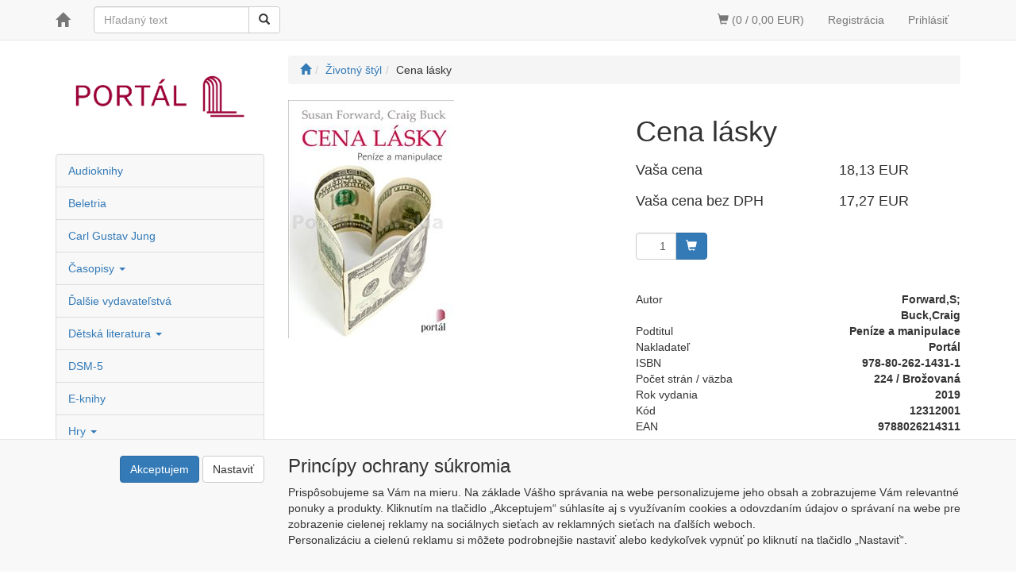

--- FILE ---
content_type: text/html; charset=utf-8
request_url: https://obchod.portalslovakia.sk/cena-lasky/
body_size: 19133
content:
<!DOCTYPE html>
<html id="ctl00_html1" xmlns="http://www.w3.org/1999/xhtml" lang="sk" xml:lang="sk">
<head id="ctl00_Head1"><title>
	Cena lásky | Portál slovakia
</title><meta name="viewport" content="width=device-width, initial-scale=1.0, maximum-scale=1.0" />
        <meta http-equiv="Content-Type" content="text/html; charset=utf-8" />
        <script type='text/javascript' src="//ajax.googleapis.com/ajax/libs/jquery/1.8.2/jquery.min.js"></script>
        <link href="/styles?v=lVc2zCMY_woNhD9mt-2JfWkkqOTDfAMi896tt18CxE01" rel="stylesheet"/>

        <script src="/js?v=U3NwXKD1Fd5xACQqcVO11syesCib8AsE6kIMn-1qGNY1" language="javascript" type="text/javascript"></script>
    <link href="../App_Themes/Default/css/bootstrap.css" type="text/css" rel="stylesheet" /><meta name="description" content="Cena lásky" /><meta name="keywords" content="Cena,lásky" /><meta name="author" content="PortalSlovakia" /><meta name="copyright" content="PortalSlovakia" /><meta name="robots" content="index,follow" /><meta name="googlebot" content="snippet,archive" /><!--[if lt IE 9]><script src="https://oss.maxcdn.com/html5shiv/3.7.2/html5shiv.min.js"></script><script src="https://oss.maxcdn.com/respond/1.4.2/respond.min.js"></script><![endif]--><meta property='og:title' content='Cena lásky | Portál slovakia' /><meta property='og:url' content='/cena-lasky/' /><meta property='og:type' content='product' /><meta property='og:title' content='Cena lásky | Portál slovakia' /><meta property='og:url' content='/cena-lasky/' /><meta property='og:type' content='product' /><link href="/scripts/unbundled/fancybox/source/jquery.fancybox.css?v=2.1.5" type="text/css" rel="stylesheet" media="screen" /><script type="text/javascript" src="/scripts/unbundled/fancybox/source/jquery.fancybox.pack.js?v=2.1.5"></script><style type="text/css">
	.ctl00_ewpz1_mainTemplateCtrl_TemplateCtrl2_TCWebPartZone1_0 { border-color:Black;border-width:0px;border-style:Solid; }
	.ctl00_ewpz1_mainTemplateCtrl_TemplateCtrl2_TCWebPartZone1_1 {  }
	.ctl00_ewpz1_mainTemplateCtrl_WebPartZone1_0 { border-color:Black;border-width:0px;border-style:Solid; }
	.ctl00_ewpz1_mainTemplateCtrl_WebPartZone1_1 {  }
	.ctl00_ewpz1_mainTemplateCtrl_WebPartZone2_0 { border-color:Black;border-width:1px;border-style:Solid; }
	.ctl00_ewpz1_mainTemplateCtrl_TCWebPartZone12_0 { border-color:Black;border-width:0px;border-style:Solid; }
	.ctl00_ewpz1_mainTemplateCtrl_TCWebPartZone12_1 {  }
	.ctl00_ewpz1_mainTemplateCtrl_WebPartZone3_0 { border-color:Black;border-width:0px;border-style:Solid; }
	.ctl00_ewpz1_mainTemplateCtrl_WebPartZone3_1 {  }
	.ctl00_ewpz1_mainTemplateCtrl_WebPartZone21_0 { border-color:Black;border-width:0px;border-style:Solid; }
	.ctl00_ewpz1_mainTemplateCtrl_WebPartZone21_1 {  }
	.ctl00_ewpz1_mainTemplateCtrl_WebPartZone22_0 { border-color:Black;border-width:0px;border-style:Solid; }
	.ctl00_ewpz1_mainTemplateCtrl_WebPartZone22_1 {  }
	.ctl00_ewpz1_mainTemplateCtrl_WebPartZone23_0 { border-color:Black;border-width:0px;border-style:Solid; }
	.ctl00_ewpz1_mainTemplateCtrl_WebPartZone23_1 {  }
	.ctl00_ewpz1_mainTemplateCtrl_TCWebPartZone8_0 { border-color:Black;border-width:0px;border-style:Solid; }
	.ctl00_ewpz1_mainTemplateCtrl_TCWebPartZone8_1 {  }
	.ctl00_ewpz1_mainTemplateCtrl_WebPartZone4_0 { border-color:Black;border-width:0px;border-style:Solid; }
	.ctl00_ewpz1_mainTemplateCtrl_WebPartZone4_1 {  }
	.ctl00_ewpz1_mainTemplateCtrl_TCWebPartZone9_0 { border-color:Black;border-width:0px;border-style:Solid; }
	.ctl00_ewpz1_mainTemplateCtrl_TCWebPartZone9_1 {  }
	.ctl00_ewpz1_mainTemplateCtrl_TCWebPartZone15_0 { border-color:Black;border-width:0px;border-style:Solid; }
	.ctl00_ewpz1_mainTemplateCtrl_TCWebPartZone15_1 {  }

</style></head>
<body id="ctl00_bodymaster">
    
    <form method="post" action="/cena-lasky/" onsubmit="javascript:return WebForm_OnSubmit();" id="aspnetForm">
<div>
<input type="hidden" name="__WPPS" id="__WPPS" value="s" />
<input type="hidden" name="__EVENTTARGET" id="__EVENTTARGET" value="" />
<input type="hidden" name="__EVENTARGUMENT" id="__EVENTARGUMENT" value="" />
<input type="hidden" name="__LASTFOCUS" id="__LASTFOCUS" value="" />
<input type="hidden" name="__VIEWSTATE" id="__VIEWSTATE" value="/wEPZwUPOGRlNDg3NTdiYjNjNWFiEDe2gHzfNI+CX/3/bgs+dvfE1MUpoJLc2f40DKcodPE=" />
</div>

<script type="text/javascript">
//<![CDATA[
var theForm = document.forms['aspnetForm'];
if (!theForm) {
    theForm = document.aspnetForm;
}
function __doPostBack(eventTarget, eventArgument) {
    if (!theForm.onsubmit || (theForm.onsubmit() != false)) {
        theForm.__EVENTTARGET.value = eventTarget;
        theForm.__EVENTARGUMENT.value = eventArgument;
        theForm.submit();
    }
}
//]]>
</script>


<script src="/WebResource.axd?d=cKM6Een1UsFD4355hdrIRU5P9vOesEsMCbnflR-KVhLaWiXIwHHbg_5yEynctguKKbLIj9ii5n2ptfD0a0G9I7XcR51GqJZuMER0wh5uEkg1&amp;t=638901613900000000" type="text/javascript"></script>


<script type="text/javascript">
//<![CDATA[
var __cultureInfo = {"name":"sk-SK","numberFormat":{"CurrencyDecimalDigits":2,"CurrencyDecimalSeparator":",","IsReadOnly":false,"CurrencyGroupSizes":[3],"NumberGroupSizes":[3],"PercentGroupSizes":[3],"CurrencyGroupSeparator":" ","CurrencySymbol":"EUR","NaNSymbol":"NaN","CurrencyNegativePattern":8,"NumberNegativePattern":1,"PercentPositivePattern":0,"PercentNegativePattern":0,"NegativeInfinitySymbol":"-∞","NegativeSign":"-","NumberDecimalDigits":2,"NumberDecimalSeparator":",","NumberGroupSeparator":" ","CurrencyPositivePattern":3,"PositiveInfinitySymbol":"∞","PositiveSign":"+","PercentDecimalDigits":2,"PercentDecimalSeparator":",","PercentGroupSeparator":" ","PercentSymbol":"%","PerMilleSymbol":"‰","NativeDigits":["0","1","2","3","4","5","6","7","8","9"],"DigitSubstitution":1},"dateTimeFormat":{"AMDesignator":"dop.","Calendar":{"MinSupportedDateTime":"\/Date(-62135596800000)\/","MaxSupportedDateTime":"\/Date(253402297199999)\/","AlgorithmType":1,"CalendarType":1,"Eras":[1],"TwoDigitYearMax":2049,"IsReadOnly":false},"DateSeparator":".","FirstDayOfWeek":1,"CalendarWeekRule":0,"FullDateTimePattern":"d. MMMM yyyy H:mm:ss","LongDatePattern":"d. MMMM yyyy","LongTimePattern":"H:mm:ss","MonthDayPattern":"d. MMMM","PMDesignator":"odp.","RFC1123Pattern":"ddd, dd MMM yyyy HH\u0027:\u0027mm\u0027:\u0027ss \u0027GMT\u0027","ShortDatePattern":"d.M.yyyy","ShortTimePattern":"H:mm","SortableDateTimePattern":"yyyy\u0027-\u0027MM\u0027-\u0027dd\u0027T\u0027HH\u0027:\u0027mm\u0027:\u0027ss","TimeSeparator":":","UniversalSortableDateTimePattern":"yyyy\u0027-\u0027MM\u0027-\u0027dd HH\u0027:\u0027mm\u0027:\u0027ss\u0027Z\u0027","YearMonthPattern":"MMMM yyyy","AbbreviatedDayNames":["ne","po","ut","st","št","pi","so"],"ShortestDayNames":["ne","po","ut","st","št","pi","so"],"DayNames":["nedeľa","pondelok","utorok","streda","štvrtok","piatok","sobota"],"AbbreviatedMonthNames":["jan","feb","mar","apr","máj","jún","júl","aug","sep","okt","nov","dec",""],"MonthNames":["január","február","marec","apríl","máj","jún","júl","august","september","október","november","december",""],"IsReadOnly":false,"NativeCalendarName":"gregoriánsky kalendár","AbbreviatedMonthGenitiveNames":["jan","feb","mar","apr","máj","jún","júl","aug","sep","okt","nov","dec",""],"MonthGenitiveNames":["januára","februára","marca","apríla","mája","júna","júla","augusta","septembra","októbra","novembra","decembra",""]},"eras":[1,"po Kr.",null,0]};//]]>
</script>

<script src="/ScriptResource.axd?d=rvtmJu3LRWHBk1FcekPYya5ra7yK6U7b701zLEK0FSbzt5ckngBbobRyGTb163UXfNbLiiHgJtdmE7iQWSE3aFQA7OX7_Re6kl8rpqzn0-nWXuJDH-jxMPNJW8ejwlQB2ycB1VO4Lx0l9wzxNSV6LG6Q9HfY79BZGwHedmZywbg1&amp;t=5c0e0825" type="text/javascript"></script>
<script src="/ScriptResource.axd?d=cAIDbP-YyVRrLbXCdJVuB_h-jng7bKS1wmVAAgSnOFVSAq2AyFnYeuRd_t0OuD-we3GlH9aYrHuPf9TES7NMxHt8f6DVe04zs6RBaAw-R-J87g4ekZh0A-RJU_1VK8a8xz7sVAsZ-F7y78HDLmx9gWCSGYah250Ln4d8c0Ic3dsfjtdPwa5wRpZUHDEt64ar0&amp;t=5c0e0825" type="text/javascript"></script>
<script type="text/javascript">
//<![CDATA[
var PageMethods = function() {
PageMethods.initializeBase(this);
this._timeout = 0;
this._userContext = null;
this._succeeded = null;
this._failed = null;
}
PageMethods.prototype = {
_get_path:function() {
 var p = this.get_path();
 if (p) return p;
 else return PageMethods._staticInstance.get_path();},
GetAutoCompleteSearchTextSMRCEK:function(prefixText,count,contextKey,succeededCallback, failedCallback, userContext) {
return this._invoke(this._get_path(), 'GetAutoCompleteSearchTextSMRCEK',false,{prefixText:prefixText,count:count,contextKey:contextKey},succeededCallback,failedCallback,userContext); },
GetAutoCompleteSearchText:function(prefixText,count,contextKey,succeededCallback, failedCallback, userContext) {
return this._invoke(this._get_path(), 'GetAutoCompleteSearchText',false,{prefixText:prefixText,count:count,contextKey:contextKey},succeededCallback,failedCallback,userContext); },
PostAutoCompleteSearchAddToCart:function(itemId,quantity,succeededCallback, failedCallback, userContext) {
return this._invoke(this._get_path(), 'PostAutoCompleteSearchAddToCart',false,{itemId:itemId,quantity:quantity},succeededCallback,failedCallback,userContext); },
CategoryGridGetRows:function(currpage,pagerows,succeededCallback, failedCallback, userContext) {
return this._invoke(this._get_path(), 'CategoryGridGetRows',false,{currpage:currpage,pagerows:pagerows},succeededCallback,failedCallback,userContext); }}
PageMethods.registerClass('PageMethods',Sys.Net.WebServiceProxy);
PageMethods._staticInstance = new PageMethods();
PageMethods.set_path = function(value) { PageMethods._staticInstance.set_path(value); }
PageMethods.get_path = function() { return PageMethods._staticInstance.get_path(); }
PageMethods.set_timeout = function(value) { PageMethods._staticInstance.set_timeout(value); }
PageMethods.get_timeout = function() { return PageMethods._staticInstance.get_timeout(); }
PageMethods.set_defaultUserContext = function(value) { PageMethods._staticInstance.set_defaultUserContext(value); }
PageMethods.get_defaultUserContext = function() { return PageMethods._staticInstance.get_defaultUserContext(); }
PageMethods.set_defaultSucceededCallback = function(value) { PageMethods._staticInstance.set_defaultSucceededCallback(value); }
PageMethods.get_defaultSucceededCallback = function() { return PageMethods._staticInstance.get_defaultSucceededCallback(); }
PageMethods.set_defaultFailedCallback = function(value) { PageMethods._staticInstance.set_defaultFailedCallback(value); }
PageMethods.get_defaultFailedCallback = function() { return PageMethods._staticInstance.get_defaultFailedCallback(); }
PageMethods.set_enableJsonp = function(value) { PageMethods._staticInstance.set_enableJsonp(value); }
PageMethods.get_enableJsonp = function() { return PageMethods._staticInstance.get_enableJsonp(); }
PageMethods.set_jsonpCallbackParameter = function(value) { PageMethods._staticInstance.set_jsonpCallbackParameter(value); }
PageMethods.get_jsonpCallbackParameter = function() { return PageMethods._staticInstance.get_jsonpCallbackParameter(); }
PageMethods.set_path("./");
PageMethods.GetAutoCompleteSearchTextSMRCEK= function(prefixText,count,contextKey,onSuccess,onFailed,userContext) {PageMethods._staticInstance.GetAutoCompleteSearchTextSMRCEK(prefixText,count,contextKey,onSuccess,onFailed,userContext); }
PageMethods.GetAutoCompleteSearchText= function(prefixText,count,contextKey,onSuccess,onFailed,userContext) {PageMethods._staticInstance.GetAutoCompleteSearchText(prefixText,count,contextKey,onSuccess,onFailed,userContext); }
PageMethods.PostAutoCompleteSearchAddToCart= function(itemId,quantity,onSuccess,onFailed,userContext) {PageMethods._staticInstance.PostAutoCompleteSearchAddToCart(itemId,quantity,onSuccess,onFailed,userContext); }
PageMethods.CategoryGridGetRows= function(currpage,pagerows,onSuccess,onFailed,userContext) {PageMethods._staticInstance.CategoryGridGetRows(currpage,pagerows,onSuccess,onFailed,userContext); }
var gtc = Sys.Net.WebServiceProxy._generateTypedConstructor;
Type.registerNamespace('WebCtrlLib');
if (typeof(WebCtrlLib.CategoryGridItem) === 'undefined') {
WebCtrlLib.CategoryGridItem=gtc("WebCtrlLib.CategoryGridItem");
WebCtrlLib.CategoryGridItem.registerClass('WebCtrlLib.CategoryGridItem');
}
function WebForm_OnSubmit() {
null;
return true;
}
//]]>
</script>

<div>

	<input type="hidden" name="__VIEWSTATEGENERATOR" id="__VIEWSTATEGENERATOR" value="C5B4A0A1" />
</div>
        <script type="text/javascript">
//<![CDATA[
Sys.WebForms.PageRequestManager._initialize('ctl00$ScriptManager1', 'aspnetForm', ['tctl00$ewpz1$mainTemplateCtrl$TemplateCtrl1$updatePanelCart2','','tctl00$ewpz1$mainTemplateCtrl$TemplateCtrl1$SearchNavBar2$upDocumentType','','tctl00$ewpz1$mainTemplateCtrl$TemplateCtrl1$updatePanelCart1','','tctl00$ewpz1$mainTemplateCtrl$TemplateCtrl2$SearchNavBar2$upDocumentType','','tctl00$webPartManager1$HistoryNavBar1$upDocumentType','','tctl00$ewpz1$mainTemplateCtrl$ImgNavBar2$upImgNavBar','','tctl00$webPartManager1$gwpupdatePanelProductPrice$updatePanelProductPrice','','tctl00$ewpz1$mainTemplateCtrl$updatePanelTab3','','tctl00$ewpz1$mainTemplateCtrl$updatePanelTab4','','tctl00$webPartManager1$DocumentExplorer21$upDocumentType','','tctl00$webPartManager1$DocumentExplorer22$upDocumentType','','tctl00$webPartManager1$SendEmailRequest1$upDocumentTypeSEQ','','tctl00$ewpz1$mainTemplateCtrl$updatePanel1','','tctl00$ewpz1$mainTemplateCtrl$footer$updatePanelCart3','','tctl00$updatePanel1',''], ['ctl00$ScriptManager1',''], [], 90, 'ctl00');
//]]>
</script>
<input type="hidden" name="ctl00$ScriptManager1" id="ctl00_ScriptManager1" />
<script type="text/javascript">
//<![CDATA[
Sys.Application.setServerId("ctl00_ScriptManager1", "ctl00$ScriptManager1");
Sys.Application._enableHistoryInScriptManager();
//]]>
</script>

        <script language="JavaScript" type="text/javascript">
            var prm = Sys.WebForms.PageRequestManager.getInstance();
            prm.add_initializeRequest(InitializeRequest);
            prm.add_endRequest(EndRequest);
        </script>

        <span id="ctl00_webPartManager1"></span>
        

        

        

        <div class='maindiv-null'>
            <div id="megadiv-null">
                <div id="ctl00_ewpz1_mainTemplateCtrl">
	


<div id="ctl00_ewpz1_mainTemplateCtrl_TemplateCtrl1">
		

<nav class="navbar navbar-default navbar-fixed-top" role="navigation">
    <div class="container">
        <div class="navbar-header">
            <button type="button" class="navbar-toggle" data-toggle="collapse" data-target="#bs-example-navbar-collapse-1">
                <span class="sr-only">Toggle navigation</span>
                <span class="icon-bar"></span>
                <span class="icon-bar"></span>
                <span class="icon-bar"></span>
            </button>
            <a class="navbar-brand" href="/"><span class='glyphicon glyphicon-home'></span></a>
            <div id="ctl00_ewpz1_mainTemplateCtrl_TemplateCtrl1_updatePanelCart2">
			    								
                    <a class='navbar-toggle btn visible-xs' href='/webform5.aspx'><span class='glyphicon glyphicon-shopping-cart'></span>&nbsp;0</a>
                
		</div>
        </div>
        <div class="collapse navbar-collapse" id="bs-example-navbar-collapse-1">
            
            <div class="navbar-form navbar-left hidden-xs" role="search">
                <div id="ctl00_ewpz1_mainTemplateCtrl_TemplateCtrl1_SearchNavBar2">
			<div id="ctl00_ewpz1_mainTemplateCtrl_TemplateCtrl1_SearchNavBar2_upDocumentType">
				<div class='input-group'><input name="ctl00$ewpz1$mainTemplateCtrl$TemplateCtrl1$SearchNavBar2$tbSearchText" type="search" id="ctl00_ewpz1_mainTemplateCtrl_TemplateCtrl1_SearchNavBar2_tbSearchText" class="form-control searchnavbar-input" onkeydown="javascript:KeyDownHandler(event,&#39;ctl00$ewpz1$mainTemplateCtrl$TemplateCtrl1$SearchNavBar2$BnVyhledat1&#39;);" placeholder="Hľadaný text" /><input type="hidden" name="ctl00$ewpz1$mainTemplateCtrl$TemplateCtrl1$SearchNavBar2$extenderSearchText_ClientState" id="ctl00_ewpz1_mainTemplateCtrl_TemplateCtrl1_SearchNavBar2_extenderSearchText_ClientState" /><span class='input-group-btn'><a id="ctl00_ewpz1_mainTemplateCtrl_TemplateCtrl1_SearchNavBar2_BnVyhledat1" class="btn btn-default btn-search" aria-label="Vyhľadať" href="javascript:__doPostBack(&#39;ctl00$ewpz1$mainTemplateCtrl$TemplateCtrl1$SearchNavBar2$BnVyhledat1&#39;,&#39;&#39;)" style="cursor:pointer;"><span class='glyphicon glyphicon-search'></span></a></span></div>
			</div>
		</div>
            </div>
            <ul class="nav navbar-nav navbar-right">
                
                <li class='bnregister'><a href='/webform4.aspx?return_url=%2fcena-lasky%2f'>Registrácia</a></li><li class='bnlogin'><a id="ctl00_ewpz1_mainTemplateCtrl_TemplateCtrl1_LoginNavBar_BnLoginForm" href="javascript:__doPostBack(&#39;ctl00$ewpz1$mainTemplateCtrl$TemplateCtrl1$LoginNavBar$BnLoginForm&#39;,&#39;&#39;)">Prihlásiť</a></li>
            </ul>
            <div id="ctl00_ewpz1_mainTemplateCtrl_TemplateCtrl1_updatePanelCart1">
			    								
                    <ul class="nav navbar-nav navbar-right visible-sm visible-md visible-lg">
                        <li class='bncart'><a href='/webform5.aspx'><span class='glyphicon glyphicon-shopping-cart'></span> (0 / 0,00&nbsp;EUR)</a></li>
                    </ul>
		        
		</div>
            
        </div>
        <!-- /.navbar-collapse -->
    </div>
    <!-- /.container -->
</nav>


	</div>
<div class="container">
    <div class="row">
        <div id="ctl00_ewpz1_mainTemplateCtrl_TemplateCtrl2">
		

<div class="col-md-3">

    <div class="visible-xs" >
    	<div id="ctl00_ewpz1_mainTemplateCtrl_TemplateCtrl2_SearchNavBar2">
			<div id="ctl00_ewpz1_mainTemplateCtrl_TemplateCtrl2_SearchNavBar2_upDocumentType">
				<div class='input-group'><input name="ctl00$ewpz1$mainTemplateCtrl$TemplateCtrl2$SearchNavBar2$tbSearchText" type="search" id="ctl00_ewpz1_mainTemplateCtrl_TemplateCtrl2_SearchNavBar2_tbSearchText" class="form-control searchnavbar-input" onkeydown="javascript:KeyDownHandler(event,&#39;ctl00$ewpz1$mainTemplateCtrl$TemplateCtrl2$SearchNavBar2$BnVyhledat1&#39;);" placeholder="Hľadaný text" /><input type="hidden" name="ctl00$ewpz1$mainTemplateCtrl$TemplateCtrl2$SearchNavBar2$extenderSearchText_ClientState" id="ctl00_ewpz1_mainTemplateCtrl_TemplateCtrl2_SearchNavBar2_extenderSearchText_ClientState" /><span class='input-group-btn'><a id="ctl00_ewpz1_mainTemplateCtrl_TemplateCtrl2_SearchNavBar2_BnVyhledat1" class="btn btn-default btn-search" aria-label="Vyhľadať" href="javascript:__doPostBack(&#39;ctl00$ewpz1$mainTemplateCtrl$TemplateCtrl2$SearchNavBar2$BnVyhledat1&#39;,&#39;&#39;)" style="cursor:pointer;"><span class='glyphicon glyphicon-search'></span></a></span></div>
			</div>
		</div>
	<br/>
    </div>
    <div class="thumbnail noborder">
        <a href="/"><img src="/userdata/images/logo.png" alt="Logo"/></a>
    </div>

    <div class="sidebar-nav">
      <div class="navbar navbar-default" role="navigation" style="border: 0px;">
        <div class="navbar-header">
          <button type="button" class="navbar-toggle" data-toggle="collapse" data-target=".sidebar-navbar-collapse">
            <span class="sr-only">Toggle navigation</span>
            <span class="icon-bar"></span>
            <span class="icon-bar"></span>
            <span class="icon-bar"></span>
          </button>
          <span class="visible-xs navbar-brand"><span>Kategória</span></span>
        </div>
        <div class="navbar-collapse collapse sidebar-navbar-collapse" style="padding: 1px;border: 0px;">
    <div id="ctl00_ewpz1_mainTemplateCtrl_TemplateCtrl2_TCWebPartZone1">
			<div id="WebPart_MetaDataNavBar1">
				<div id="ctl00_webPartManager1_MetaDataNavBar1">

				</div>
			</div><div id="WebPart_TreeNavBar1">
				<ul class='nav sidebar'><li class='sidebar-item'><a href='/kategorie/audioknihy/'>Audioknihy</a></li><li class='sidebar-item'><a href='/kategorie/beletria/'>Beletria</a></li><li class='sidebar-item'><a href='/kategorie/carl-gustav-jung/'>Carl Gustav Jung</a></li><li class='sidebar-item'><a href='/kategorie/casopisy/'>Časopisy&nbsp;<strong class='caret'></strong></a></li><li class='sidebar-item'><a href='/kategorie/dalsie-vydavatelstva/'>Ďalšie vydavateľstvá</a></li><li class='sidebar-item'><a href='/kategorie/detska-literatura/'>Dětská literatura&nbsp;<strong class='caret'></strong></a></li><li class='sidebar-item'><a href='/kategorie/dsm-5/'>DSM-5</a></li><li class='sidebar-item'><a href='/kategorie/e-knihy/'>E-knihy</a></li><li class='sidebar-item'><a href='/kategorie/hry/'>Hry&nbsp;<strong class='caret'></strong></a></li><li class='sidebar-item'><a href='/kategorie/irvin-d-yalom-/'>Irvin D. Yalom </a></li><li class='sidebar-item'><a href='/kategorie/psychologie--klasici/'>Psychologie - KLASICI</a></li><li class='sidebar-item'><a href='/kategorie/novinky-2024-2-polrok/'>Novinky 2024 2.polrok</a></li><li class='sidebar-item'><a href='/kategorie/komiksy/'>Komiksy</a></li><li class='sidebar-item'><a href='/kategorie/kompletni-nabidka-portalu/'>Kompletní nabídka Portálu</a></li><li class='sidebar-item'><a href='/kategorie/management/'>Management</a></li><li class='sidebar-item'><a href='/kategorie/materske-skoly/'>Materské školy&nbsp;<strong class='caret'></strong></a></li><li class='sidebar-item'><a href='/kategorie/novinky-2024-1-polrok/'>Novinky 2024 1.polrok</a></li><li class='sidebar-item'><a href='/kategorie/novinky-2025-1-polrok/'>Novinky 2025 1.polrok</a></li><li class='sidebar-item'><a href='/kategorie/novinky-2-polrok-2025/'>Novinky 2.polrok 2025</a></li><li class='sidebar-item'><a href='/kategorie/ostatni-odborne-knihy/'>Ostatní odborné knihy&nbsp;<strong class='caret'></strong></a></li><li class='sidebar-item'><a href='/kategorie/pedagogika/'>Pedagogika</a></li><li class='sidebar-item'><a href='/kategorie/pedagogika-specialni/'>Pedagogika speciální&nbsp;<strong class='caret'></strong></a></li><li class='sidebar-item'><a href='/kategorie/popularne--naucna-literatura/'>Populárně - naučná literatura</a></li><li class='sidebar-item'><a href='/kategorie/pracovni-sesity-pre-skoly/'>Pracovní sešity pre školy</a></li><li class='sidebar-item'><a href='/kategorie/pribehy-moudrosti/'>Příběhy, moudrosti</a></li><li class='sidebar-item'><a href='/kategorie/psychologia-/'>Psychológia </a></li><li class='sidebar-item'><a href='/kategorie/psychoterapie/'>Psychoterapie</a></li><li class='sidebar-item'><a href='/kategorie/radci-pro-mladez/'>Rádci pro mládež</a></li><li class='sidebar-item'><a href='/kategorie/radci-pro-rodice/'>Rádci pro rodiče</a></li><li class='sidebar-item'><a href='/kategorie/radci-pro-zdravi/'>Rádci pro zdraví</a></li><li class='sidebar-item'><a href='/kategorie/rozhovory/'>Rozhovory</a></li><li class='sidebar-item'><a href='/kategorie/socialni-prace/'>Sociální práce</a></li><li class='sidebar-item'><a href='/kategorie/spektrum/'>Spektrum</a></li><li class='sidebar-item'><a href='/kategorie/spektrum-nova-edicia/'>Spektrum-nová edícia</a></li><li class='sidebar-item'><a href='/kategorie/spiritualita/'>Spiritualita&nbsp;<strong class='caret'></strong></a></li><li class='sidebar-item'><a href='/kategorie/simonovy-pracovni-listy/'>Šimonovy pracovní listy</a></li><li class='sidebar-item'><a href='/kategorie/zivotny-styl/'>Životný štýl&nbsp;<strong class='caret'></strong></a></li></ul>
			</div><div id="WebPart_TreeConnectionProvider1">
				<div id="ctl00_webPartManager1_TreeConnectionProvider1">

				</div>
			</div>
		</div>
            </div>
      </div>
   </div>



</div>

	</div>
        <div class="col-md-9">

            <div id="ctl00_ewpz1_mainTemplateCtrl_WebPartZone1">
		<div id="WebPart_StoreCardConnectionProvider2">
			<div id="ctl00_webPartManager1_StoreCardConnectionProvider2">

			</div>
		</div><div id="WebPart_CategoryNavBar1">
			<ol class='breadcrumb' itemscope itemtype='https://schema.org/BreadcrumbList'><li><a href='/' aria-label='Štart'><span class='glyphicon glyphicon-home'></span></a></li><li itemprop='itemListElement' itemscope itemtype='https://schema.org/ListItem'><a href='/kategorie/zivotny-styl/' itemprop='item'><span itemprop='name'>Životný štýl</span></a><meta itemprop='position' content='1' /></li><li>Cena lásky</li></ol>
		</div><div id="WebPart_HistoryNavBar1">
			<div id="ctl00_webPartManager1_HistoryNavBar1">
				<div id="ctl00_webPartManager1_HistoryNavBar1_upDocumentType">

				</div>
			</div>
		</div>
	</div>

            <div class="row">
                <div class="col-lg-6">
                    <div id="ctl00_ewpz1_mainTemplateCtrl_ImgNavBar2">
		<div id="ctl00_ewpz1_mainTemplateCtrl_ImgNavBar2_upImgNavBar">
			<a class='fancybox' rel='nofollow' data-fancybox-group='group' href='/userdata/cache/900/2X60000301.jpeg'><img loading='lazy' src='/userdata/cache/300/2X60000301.jpeg' title='Cena lásky' alt='Cena lásky' class='img-responsive' itemprop='image'/></a>
		</div>
	</div>
                </div>
                <div class="col-lg-6">
                    <div id="ctl00_ewpz1_mainTemplateCtrl_WebPartZone2">
		<div id="WebPart_StoreCardConnectionProvider1">
			<div id="ctl00_webPartManager1_StoreCardConnectionProvider1">

			</div>
		</div><div id="WebPart_StoreCardValueName">
			<div class='row'><div class='col-xs-12'><h1>Cena lásky</h1></div></div>
		</div><div id="WebPart_gwpupdatePanelProductPrice">
			<div id="ctl00_webPartManager1_gwpupdatePanelProductPrice_updatePanelProductPrice">
				    								
                                    <div class='row'><div class='col-xs-7 h4'>Vaša cena</div><div class='col-xs-5 h4'>18,13&nbsp;EUR</div></div><div class='row'><div class='col-xs-7 h4'>Vaša cena bez DPH</div><div class='col-xs-5 h4'>17,27&nbsp;EUR</div></div><div class='row'></div><br/><div class='row'><div class='col-xs-12'><div class='box-btns'><div class='input-group input-group-btn'><input name="ctl00$webPartManager1$gwpupdatePanelProductPrice$ProductPriceSTART$tbPocet" type="text" value="1" id="ctl00_webPartManager1_gwpupdatePanelProductPrice_ProductPriceSTART_tbPocet" class="form-control text-right" onkeydown="javascript:if (event.which || event.keyCode){if ((event.which == 13) || (event.keyCode == 13)) {event.returnValue = false;event.cancel = true;__doPostBack(&#39;ctl00$webPartManager1$gwpupdatePanelProductPrice$ProductPriceSTART$bnPridat&#39;,&#39;&#39;);}};" /><div class='input-group-btn'><a id="ctl00_webPartManager1_gwpupdatePanelProductPrice_ProductPriceSTART_bnPridat" class="btn btn-primary" href="javascript:__doPostBack(&#39;ctl00$webPartManager1$gwpupdatePanelProductPrice$ProductPriceSTART$bnPridat&#39;,&#39;&#39;)"><span class='glyphicon glyphicon-shopping-cart'></span></a></div></div><br/><br/><br/><div class='row'><div class='col-xs-7'>Autor</div><div class='col-xs-5 text-right'><strong>Forward,S; Buck,Craig</strong></div><div class='col-xs-7'>Podtitul</div><div class='col-xs-5 text-right'><strong>Peníze a manipulace</strong></div><div class='col-xs-7'>Nakladateľ</div><div class='col-xs-5 text-right'><strong>Portál</strong></div><div class='col-xs-7'>ISBN</div><div class='col-xs-5 text-right'><strong>978-80-262-1431-1</strong></div><div class='col-xs-7'>Počet strán / väzba</div><div class='col-xs-5 text-right'><strong>224 / Brožovaná</strong></div><div class='col-xs-7'>Rok vydania</div><div class='col-xs-5 text-right'><strong>2019</strong></div><div class='col-xs-7'>Kód</div><div class='col-xs-5 text-right'><strong>12312001</strong></div><div class='col-xs-7'>EAN</div><div class='col-xs-5 text-right'><strong>9788026214311</strong></div></div></div></div></div><div class='clearfix'></div>
                                
			</div>
		</div><div id="WebPart_StoreCardValueEAN">
			
		</div>
	</div>
                    <br />
                </div>
            </div>

            <div class="row">
                <div class="col-lg-12">
                    <div id="ctl00_ewpz1_mainTemplateCtrl_TCWebPartZone12">
		<div id="WebPart_TabContainer1">
			<ul class='nav nav-tabs responsive-tabs'><li class='active' id='tab1handle'><a href='#tab1' id='tab1anchor'>Popis</a></li><li  id='tab7handle'><a href='#tab7' id='tab7anchor'>Otázka</a></li></ul>
		</div>
	</div>
                    <div class="tab-content">
                        <div class="tab-pane" id="tab0">
                            <div id="ctl00_ewpz1_mainTemplateCtrl_WebPartZone3">
		<div id="WebPart_StoreCardVariantSelector">

		</div>
	</div>
                        </div>

                        <div class="tab-pane active" id="tab1">
                            <div id="ctl00_ewpz1_mainTemplateCtrl_WebPartZone21">
		<div id="WebPart_FCKEditorNavBarNote1">
			<div class='fckeditornavbar' style=''>Uvažovali jste už někdy o tom, jestli peníze a vztah k nim neovlivňují váš život více, než je únosné? Většinou si to téměř neuvědomujeme, ale peníze mají velkou moc a někdy doslova podkopávají naši radost ze života, zejména pokud jde o vztahy k jiným lidem. Často je totiž používáme jako náhražku emocí, které si netroufáme přijmout a vyjádřit. <br/>Kniha je zajímavá pro všechny, kdo různým způsobem nezvládají svůj vztah k penězům, a nabízí množství návrhů, jak tuto situaci změnit k lepšímu a „peněžních démonů“ se zbavit. Pojednává o různých vzorcích finanční sebedeprivace – o sabotování vlastního úspěchu, o zadluženosti, o nutkavém chování (hráčství, posedlosti nakupováním), o situaci, kdy partnerka vydělává více než partner či kdy jeden partner nevědomě podporuje druhého, finančně nezodpovědného. V závěru každé kapitoly je uveden výčet technik, s jejichž použitím lze navodit obrat k lepšímu.<br/>Susan Forward je americká terapeutka a autorka několika mezinárodních bestsellerů.<div></div></div>
		</div>
	</div>
                        </div>

                        <div class="tab-pane" id="tab2">
                        </div>

                        <div class="tab-pane" id="tab3">
                            <div id="ctl00_ewpz1_mainTemplateCtrl_updatePanelTab3">
		    								
                                    <div id="ctl00_ewpz1_mainTemplateCtrl_WebPartZone22">
			<div id="WebPart_RelatedProducts1">
				<div class='row'><div class='col-xs-12'></div></div>
			</div>
		</div>
                                
	</div>
                        </div>

                        <div class="tab-pane" id="tab4">
                            <div id="ctl00_ewpz1_mainTemplateCtrl_updatePanelTab4">
		    								
                                    <div id="ctl00_ewpz1_mainTemplateCtrl_WebPartZone23">
			<div id="WebPart_RelatedProducts2">
				<div class='row'><div class='col-xs-12'></div></div>
			</div>
		</div>
                                
	</div>
                        </div>

                        <div class="tab-pane" id="tab5">
                            <div id="ctl00_ewpz1_mainTemplateCtrl_TCWebPartZone8">
		<div id="WebPart_DocumentExplorer21">
			<div id="ctl00_webPartManager1_DocumentExplorer21">
				<div id="ctl00_webPartManager1_DocumentExplorer21_upDocumentType">
					<div><div class='left'><strong>Dokumenty v aktuálnom umiestnení:</strong></div><div style='clear: both;'></div></div><div style='padding-left: 30px; padding-top: 5px; padding-bottom: 5px; height: px;px; overflow-y: auto; overflow-x: hidden' class='squarelist'><ul><li>Žiadne dokumenty</li></ul></div>
				</div>
			</div>
		</div>
	</div>
                        </div>

                        <div class="tab-pane" id="tab6">
                            <div id="ctl00_ewpz1_mainTemplateCtrl_WebPartZone4">
		<div id="WebPart_DocumentExplorer22">
			<div id="ctl00_webPartManager1_DocumentExplorer22">
				<div id="ctl00_webPartManager1_DocumentExplorer22_upDocumentType">
					<div><div class='left'><strong>Dokumenty v aktuálnom umiestnení:</strong></div><div style='clear: both;'></div></div><div style='padding-left: 30px; padding-top: 5px; padding-bottom: 5px; height: px;px; overflow-y: auto; overflow-x: hidden' class='squarelist'><ul><li>Žiadne dokumenty</li></ul></div>
				</div>
			</div>
		</div>
	</div>
                        </div>

                        <div class="tab-pane" id="tab7">
                            <div id="ctl00_ewpz1_mainTemplateCtrl_TCWebPartZone9">
		<div id="WebPart_SendEmailRequest1">
			<div id="ctl00_webPartManager1_SendEmailRequest1">
				<div id="ctl00_webPartManager1_SendEmailRequest1_upDocumentTypeSEQ">
					<div class='form-horizontal'><div class='form-group'><label class='col-sm-3 control-label'>Meno a priezvisko</label><div class='col-sm-9'><input name="ctl00$webPartManager1$SendEmailRequest1$tbName" type="text" id="ctl00_webPartManager1_SendEmailRequest1_tbName" class="form-control" /></div></div><div class='form-group'><label class='col-sm-3 control-label'>Telefón</label><div class='col-sm-9'><input name="ctl00$webPartManager1$SendEmailRequest1$tbPhoneNumber" type="text" id="ctl00_webPartManager1_SendEmailRequest1_tbPhoneNumber" class="form-control" /></div></div><div class='form-group'><label class='col-sm-3 control-label'>E-mail</label><div class='col-sm-9'><input name="ctl00$webPartManager1$SendEmailRequest1$SendEmailRequestEmail" type="text" id="ctl00_webPartManager1_SendEmailRequest1_SendEmailRequestEmail" class="form-control" /></div></div><div class='form-group'><label class='col-sm-3 control-label'>Otázka</label><div class='col-sm-9'><textarea name="ctl00$webPartManager1$SendEmailRequest1$SendEmailRequestBody" rows="5" cols="20" id="ctl00_webPartManager1_SendEmailRequest1_SendEmailRequestBody" class="form-control">
</textarea></div></div><div class='row'><div class='col-md-offset-3 col-md-9'><a id="ctl00_webPartManager1_SendEmailRequest1_bnSendRequest" class="btn btn-defaul btn-primary" href="javascript:__doPostBack(&#39;ctl00$webPartManager1$SendEmailRequest1$bnSendRequest&#39;,&#39;&#39;)">Odoslať</a></div></div></div>
				</div>
			</div>
		</div>
	</div>
                        </div>
                    </div>
                </div>
            </div>
            <div id="ctl00_ewpz1_mainTemplateCtrl_updatePanel1">
		    								
                    <div id="ctl00_ewpz1_mainTemplateCtrl_TCWebPartZone15">
			<div id="WebPart_RelatedProductsNavBar1">
				<div class='row'><div class='col-xs-12'><div class='h3'>Mohlo by Vás zaujímať</div></div><div class='col-xs-12'><div class='col-md-4 col-sm-6 col-xs-12 hero-feature text-center'><div class='thumbnail'><a class='box-image' href='/mindfulness-pro-kazdy-den/' title='Mindfulness pro každ&#253; den'><span><img loading='lazy' src='/userdata/cache/200/1C70000301.jpeg' title='Mindfulness pro každ&#253; den' alt='Mindfulness pro každ&#253; den'/></span></a><div class='caption'><div class='tilename'><a href='/mindfulness-pro-kazdy-den/' title='Mindfulness pro každ&#253; den'><h2 class='h4'>Mindfulness pro každ&#253; den</h2></a></div><p> </p></div><div class='box-btns form-inline'><div class='input-group input-group-btn'><input name="ctl00$webPartManager1$RelatedProductsNavBar1$ctl00" type="text" value="1" class="form-control text-right" onkeydown="javascript:if (event.which || event.keyCode){if ((event.which == 13) || (event.keyCode == 13)) {event.returnValue = false;event.cancel = true;__doPostBack(&#39;ctl00$webPartManager1$RelatedProductsNavBar1$bnAddToCart-0&#39;,&#39;13S0000301;0&#39;);}};" /><div class='input-group-btn'><a id='ctl00_webPartManager1_RelatedProductsNavBar1_bnAddToCart-0' class='btn btn-primary' href="javascript:__doPostBack('ctl00$webPartManager1$RelatedProductsNavBar1$bnAddToCart-0','13S0000301;0');"><span class='glyphicon glyphicon-shopping-cart'></span></a> </div></div></div><div class='clearfix'></div><div class='box-prices'><div class='box-price1'>10,95&nbsp;EUR</div></div><div class='box-store'></div><div class='box-code'>Kód: 11207003</div></div></div><div class='col-md-4 col-sm-6 col-xs-12 hero-feature text-center'><div class='thumbnail'><a class='box-image' href='/nenasilna-komunikace-a-moc/' title='Nen&#225;siln&#225; komunikace a moc'><span><img loading='lazy' src='/userdata/cache/200/1Z60000301.jpeg' title='Nen&#225;siln&#225; komunikace a moc' alt='Nen&#225;siln&#225; komunikace a moc'/></span></a><div class='caption'><div class='tilename'><a href='/nenasilna-komunikace-a-moc/' title='Nen&#225;siln&#225; komunikace a moc'><h2 class='h4'>Nen&#225;siln&#225; komunikace a moc</h2></a></div><p> </p></div><div class='box-btns form-inline'><div class='input-group input-group-btn'><input name="ctl00$webPartManager1$RelatedProductsNavBar1$ctl01" type="text" value="1" class="form-control text-right" onkeydown="javascript:if (event.which || event.keyCode){if ((event.which == 13) || (event.keyCode == 13)) {event.returnValue = false;event.cancel = true;__doPostBack(&#39;ctl00$webPartManager1$RelatedProductsNavBar1$bnAddToCart-1&#39;,&#39;1ER0000301;1&#39;);}};" /><div class='input-group-btn'><a id='ctl00_webPartManager1_RelatedProductsNavBar1_bnAddToCart-1' class='btn btn-primary' href="javascript:__doPostBack('ctl00$webPartManager1$RelatedProductsNavBar1$bnAddToCart-1','1ER0000301;1');"><span class='glyphicon glyphicon-shopping-cart'></span></a> </div></div></div><div class='clearfix'></div><div class='box-prices'><div class='box-price1'>13,15&nbsp;EUR</div></div><div class='box-store'></div><div class='box-code'>Kód: 12312401</div></div></div><div class='col-md-4 col-sm-6 col-xs-12 hero-feature text-center'><div class='thumbnail'><a class='box-image' href='/staci-jen-malo/' title='Stač&#237; jen m&#225;lo'><span><img loading='lazy' src='/userdata/cache/200/CF20000301.jpeg' title='Stač&#237; jen m&#225;lo' alt='Stač&#237; jen m&#225;lo'/></span></a><div class='caption'><div class='tilename'><a href='/staci-jen-malo/' title='Stač&#237; jen m&#225;lo'><h2 class='h4'>Stač&#237; jen m&#225;lo</h2></a></div><p> </p></div><div class='box-btns form-inline'><div class='input-group input-group-btn'><input name="ctl00$webPartManager1$RelatedProductsNavBar1$ctl02" type="text" value="1" class="form-control text-right" onkeydown="javascript:if (event.which || event.keyCode){if ((event.which == 13) || (event.keyCode == 13)) {event.returnValue = false;event.cancel = true;__doPostBack(&#39;ctl00$webPartManager1$RelatedProductsNavBar1$bnAddToCart-2&#39;,&#39;2II0000301;2&#39;);}};" /><div class='input-group-btn'><a id='ctl00_webPartManager1_RelatedProductsNavBar1_bnAddToCart-2' class='btn btn-primary' href="javascript:__doPostBack('ctl00$webPartManager1$RelatedProductsNavBar1$bnAddToCart-2','2II0000301;2');"><span class='glyphicon glyphicon-shopping-cart'></span></a> </div></div></div><div class='clearfix'></div><div class='box-prices'><div class='box-price1'>13,13&nbsp;EUR</div></div><div class='box-store'></div><div class='box-code'>Kód: 11205702</div></div></div></div></div>
			</div>
		</div>
                
	</div>
        </div>
    </div>
</div>
<div id="ctl00_ewpz1_mainTemplateCtrl_footer">
		


    <div class="container">
	    <div class='clearfix'></div>  
        <hr>

        <footer>
            <div class="row">
                <div class="col-lg-12">
                    <p>Copyright &copy; ABRA ESHOP 2015 | <a href="/dokument/kontakt/"><span>Kontakt</span></a> | <a href="/dokument/podminky/"><span>Obchodné podmienky</span></a> | <a href="/cookiesmanager.aspx"><span>Nastavenie súkromia</span></a></p>
                <div id="ctl00_ewpz1_mainTemplateCtrl_footer_updatePanelCart3">
			                                                                                                         
                            <div id="ctl00_ewpz1_mainTemplateCtrl_footer_FormCookiesManager1">
				<div id="ctl00_ewpz1_mainTemplateCtrl_footer_FormCookiesManager1_pnCmNavBar" class="navbar navbar-default navbar-fixed-bottom" style="z-index: 10000">
					
	<div id="ctl00_ewpz1_mainTemplateCtrl_footer_FormCookiesManager1_pnCookiesManager" class="container">
						
		<div class='row'>
			<div class='col-sm-4 col-md-3 text-right' style='margin-top: 20px;'>
				<p>
        	        		<a id="ctl00_ewpz1_mainTemplateCtrl_footer_FormCookiesManager1_BnCmAccept" class="btn btn-primary" href="javascript:__doPostBack(&#39;ctl00$ewpz1$mainTemplateCtrl$footer$FormCookiesManager1$BnCmAccept&#39;,&#39;&#39;)">Akceptujem</a>
		                	<a id="ctl00_ewpz1_mainTemplateCtrl_footer_FormCookiesManager1_BnCmSettings" class="btn btn-default" href="javascript:__doPostBack(&#39;ctl00$ewpz1$mainTemplateCtrl$footer$FormCookiesManager1$BnCmSettings&#39;,&#39;&#39;)">Nastaviť</a>
				</p>
			</div>
			<div class='col-sm-8 col-md-9' style='max-height: 200px;overflow-y: auto;'>
				<h3>Princípy ochrany súkromia</h3>
				<p>
					Prispôsobujeme sa Vám na mieru. Na základe Vášho správania na webe personalizujeme jeho obsah a zobrazujeme Vám relevantné ponuky a produkty.
					Kliknutím na tlačidlo „Akceptujem“ súhlasíte aj s využívaním cookies a odovzdaním údajov o správaní na webe pre zobrazenie cielenej reklamy na sociálnych sieťach av reklamných sieťach na ďalších weboch.
					<br/>
					Personalizáciu a cielenú reklamu si môžete podrobnejšie nastaviť alebo kedykoľvek vypnúť po kliknutí na tlačidlo „Nastaviť“.<br/>
					<br/>
				</p>
			</div>
		</div>
	
					</div>

	<div id="ctl00_ewpz1_mainTemplateCtrl_footer_FormCookiesManager1_pnCookiesManagerSettings" class="hide">
						
		<div class='row'>
			<div class='col-sm-4 col-md-3 text-right' style='margin-top: 20px;'>
				<p>
        				<a id="ctl00_ewpz1_mainTemplateCtrl_footer_FormCookiesManager1_BnCmSave" class="btn btn-primary" href="javascript:__doPostBack(&#39;ctl00$ewpz1$mainTemplateCtrl$footer$FormCookiesManager1$BnCmSave&#39;,&#39;&#39;)">Uložiť nastavenia</a>
                			<a id="ctl00_ewpz1_mainTemplateCtrl_footer_FormCookiesManager1_BnCmBack" class="btn btn-default" href="javascript:__doPostBack(&#39;ctl00$ewpz1$mainTemplateCtrl$footer$FormCookiesManager1$BnCmBack&#39;,&#39;&#39;)">Späť</a>
				</p>
			</div>
			<div class='col-sm-8 col-md-9'>
				<h3>Nastavenie súkromia</h3>
				<p>
					Zmeny nastavení sa prejavia iba pre prehliadač a zariadenia, ktoré práve používate.
				</p>
				<p>
					<span class="noborder" disabled>
						<input type="checkbox" class="noborder" checked="checked" disabled><label><strong>Požadované</strong> - Cookies potrebné na fungovanie webu</label>
					</span><br/>
					Umožňuje základnú funkcionalitu webu ako jeho prehliadanie alebo prihlasovanie užívateľov<br/>
					<br/>
					<span class="noborder"><input id="ctl00_ewpz1_mainTemplateCtrl_footer_FormCookiesManager1_cbCmAnalytics" type="checkbox" name="ctl00$ewpz1$mainTemplateCtrl$footer$FormCookiesManager1$cbCmAnalytics" class="noborder" /><label for="ctl00_ewpz1_mainTemplateCtrl_footer_FormCookiesManager1_cbCmAnalytics">Analytické cookies</label></span><br/>
					Umožnuje nám vylepšit naše stránky podle toho, jak je používáte<br/>
					<br/>
					<span class="noborder"><input id="ctl00_ewpz1_mainTemplateCtrl_footer_FormCookiesManager1_cbCmMarketing" type="checkbox" name="ctl00$ewpz1$mainTemplateCtrl$footer$FormCookiesManager1$cbCmMarketing" class="noborder" /><label for="ctl00_ewpz1_mainTemplateCtrl_footer_FormCookiesManager1_cbCmMarketing">Cookies pre remarketing</label></span><br/>
					Tieto cookies sú využívané reklamnými a sociálnymi sieťami na úpravu zobrazovaných reklám tak, aby pre vás boli zaujímavé.<br/>
					
					<br/>
				</p>
			</div>
		</div>
	
					</div>

				</div>
			</div>                                 
              
		</div>

				</div>
            </div>
        </footer>

    </div>

      
	</div>


<script type="text/javascript">
    $(document).ready(function () {
        $(".fancybox").fancybox({
            'type': 'image'
        });
    });



    $(function () {
        $('.brand-slider-list a').hover(function () {
            elm = $(this);
            elm.find('img').attr('src', elm.data('color-src'));
        }, function () {
            elm = $(this);
            elm.find('img').attr('src', elm.data('gray-src'));
        })

        $('.brand-slider').each(function () {
            var slider = $(this),
                itemsContainer = $('.brand-slider-wrapper', slider),
                itemsHolder = $('.brand-slider-list', itemsContainer),
                items = $('> *', itemsHolder),
                inter = null,

                speed = 2,		// krok v pixelech
                interval = 60,	// jak casto se spousti interval
                direction = -1,	// smer
                coef = 3;		// coeficient zmeny po najeti na sipku

            itemsContainer.css({ overflow: 'hidden', position: 'relative' });
            itemsHolder.css({ position: 'absolute' });

            var countWidth = function () {
                var w = 0;
                items.each(function () { w += $(this).outerWidth(); });
                if (w > 0) itemsHolder.css('width', w);
            };


            var slideItems = function () {
                var left = itemsHolder.position().left,
                    step = direction * speed;
                if (direction == 1) {
                    if (left + step < 0) {
                        itemsHolder.css({ left: itemsHolder.position().left + speed });
                    }
                    else {
                        direction = -direction;
                    }
                }
                else {
                    var hwidth = itemsHolder.width(), cwidth = itemsContainer.width();
                    if (hwidth + left - step > cwidth) {
                        itemsHolder.css({ left: itemsHolder.position().left - speed });
                    }
                    else {
                        direction = -direction;
                    }
                }
            };

            $('img', itemsHolder).load(countWidth);

            $('.slide-left', slider).mouseover(function () { direction = 1; speed *= coef; }).mouseout(function () { speed /= coef; });
            $('.slide-right', slider).mouseover(function () { direction = -1; speed *= coef; }).mouseout(function () { speed /= coef; });

            itemsHolder.mouseover(function () { if (inter != null) { clearInterval(inter); inter = null; } });
            itemsHolder.mouseout(function () { if (inter == null) { inter = setInterval(slideItems, interval) } });

            inter = window.setInterval(slideItems, interval);
        });

    });


    !function ($) {
        "use strict";
        var a = {
            accordionOn: ["xs"]
        };
        $.fn.responsiveTabs = function (e) {
            var t = $.extend({}, a, e),
                s = "";
            return $.each(t.accordionOn, function (a, e) {
                s += " accordion-" + e
            }), this.each(function () {
                var a = $(this),
                    e = a.find("> li > a"),
                    t = $(e.first().attr("href")).parent(".tab-content"),
                    i = t.children(".tab-pane");
                a.add(t).wrapAll('<div class="responsive-tabs-container" />');
                var n = a.parent(".responsive-tabs-container");
                n.addClass(s), e.each(function (a) {
                    var t = $(this),
                        s = t.attr("href"),
                        i = "",
                        n = "",
                        r = "";
                    t.parent("li").hasClass("active") && (i = " active"), 0 === a && (n = " first"), a === e.length - 1 && (r = " last"), t.clone(!1).addClass("accordion-link" + i + n + r).insertBefore(s)
                });
                var r = t.children(".accordion-link");
                e.on("click", function (a) {
                    a.preventDefault();
                    var e = $(this),
                        s = e.parent("li"),
                        n = s.siblings("li"),
                        c = e.attr("href"),
                        l = t.children('a[href="' + c + '"]');
                    s.hasClass("active") || (s.addClass("active"), n.removeClass("active"), i.removeClass("active"), $(c).addClass("active"), r.removeClass("active"), l.addClass("active"))
                }), r.on("click", function (t) {
                    t.preventDefault();
                    var s = $(this),
                        n = s.attr("href"),
                        c = a.find('li > a[href="' + n + '"]').parent("li");
                    s.hasClass("active") || (r.removeClass("active"), s.addClass("active"), i.removeClass("active"), $(n).addClass("active"), e.parent("li").removeClass("active"), c.addClass("active"))
                })
            })
        }
    }(jQuery);


    $('.responsive-tabs').responsiveTabs({
        accordionOn: ['xs']
    });
</script>

</div>
                

            </div>
        </div>

        <div id="boxprogress"></div>

        <div id="ctl00_updatePanel1">
	
                
                <input name="ctl00$tbFloatPanelHidden" type="text" id="ctl00_tbFloatPanelHidden" style="display: none;" />
                
                <div id="ctl00_pnFloatPanel" class="pnfloatpanel pnfloatpanelmaster" style="display: none; max-width: 750px;">
		
                    <div id="ctl00_pnFloatPanelTitle" class="pnfloatpaneltitle">
			
                        <span id="ctl00_pnFloatPanelLabel" class="left"></span>
                        <a id="ctl00_bnFloatPanelOK" class="right" href="javascript:__doPostBack(&#39;ctl00$bnFloatPanelOK&#39;,&#39;&#39;)">
		                    <img alt="Zavřít" src="/userdata/Images/butt-delete.gif"/>
                        </a>
                        <div style="clear: both"></div>
                    
		</div>
                    
                
	</div>
            
</div>
    

<script type="text/javascript">
//<![CDATA[
$(document).ready(function(){
var $btn = $('#ctl00_ewpz1_mainTemplateCtrl_TemplateCtrl1_SearchNavBar2_BnVyhledat1');
var $form = $('#ctl00_ewpz1_mainTemplateCtrl_TemplateCtrl1_SearchNavBar2_tbSearchText');
$form.keypress(function(e){
if (e.which == 13) {
if ($btn != null && $btn[0].type == 'submit')
$btn[0].click();
else
eval($btn[0].href);
return false;
}});});
$('#ctl00_ewpz1_mainTemplateCtrl_TemplateCtrl1_SearchNavBar2_tbSearchText').focus(function(){$(this).one('mouseup', function() {$(this).select();});});$(document).ready(function(){
var $btn = $('#ctl00_ewpz1_mainTemplateCtrl_TemplateCtrl2_SearchNavBar2_BnVyhledat1');
var $form = $('#ctl00_ewpz1_mainTemplateCtrl_TemplateCtrl2_SearchNavBar2_tbSearchText');
$form.keypress(function(e){
if (e.which == 13) {
if ($btn != null && $btn[0].type == 'submit')
$btn[0].click();
else
eval($btn[0].href);
return false;
}});});
$('#ctl00_ewpz1_mainTemplateCtrl_TemplateCtrl2_SearchNavBar2_tbSearchText').focus(function(){$(this).one('mouseup', function() {$(this).select();});});var prm = Sys.WebForms.PageRequestManager.getInstance();
 prm.add_initializeRequest(InitializeRequest);
 function InitializeRequest(sender, args)
 {
 if (sender != null && (sender._postBackSettings.sourceElement.id == "ctl00_ewpz1_mainTemplateCtrl_ImgNavBar2_bnImgSave" || sender._postBackSettings.sourceElement.id.indexOf("ctl00_ewpz1_mainTemplateCtrl_ImgNavBar2_bnImgSave") != -1))
 {
 var iframe = document.createElement("iframe");
 iframe.src="/downloadimage.aspx";
 iframe.style.display = "none";
 document.body.appendChild(iframe);
 }
 }
 var __wpmExportWarning='This Web Part Page has been personalized. As a result, one or more Web Part properties may contain confidential information. Make sure the properties contain information that is safe for others to read. After exporting this Web Part, view properties in the Web Part description file (.WebPart) by using a text editor such as Microsoft Notepad.';var __wpmCloseProviderWarning='You are about to close this Web Part.  It is currently providing data to other Web Parts, and these connections will be deleted if this Web Part is closed.  To close this Web Part, click OK.  To keep this Web Part, click Cancel.';var __wpmDeleteWarning='You are about to permanently delete this Web Part.  Are you sure you want to do this?  To delete this Web Part, click OK.  To keep this Web Part, click Cancel.';//]]>
</script>

<script src="/ScriptResource.axd?d=59d2YMZXQuJFBxqIPNLRoWJEBjtegEnnUlekaZmG3MoS1YCKoO7SEMAi71TCUYsEG4QvvgtAkN3hhmDwLlUnUzqdcKZWPVIlsS98zg28ATqY7VN3eUtKhlCYQY2Ze5-vWwd3cgKxipsuXjVxKnRVj9Tv7XOxIg4u9AKori-lpV01&amp;t=ffffffff87636c38" type="text/javascript"></script>
<script src="/ScriptResource.axd?d=wN_SDfSdqWMW1vlnNIriDq47QoTU9vEORIdigkE2jGk8vM5aWFd1fZ39fZ6urmH1EzIfpcxFo5Slm8-D8wfV35V5cIf6vkArAoKOJ5qeXyPAKJ55cAvAy5qkHpLOBBNUVeUYP-N2gGgpXVs_izQGRZHndDVkTJX_6NE2qZt9C5g1&amp;t=ffffffff87636c38" type="text/javascript"></script>
<script src="/ScriptResource.axd?d=oj_oBrU1_k1pmi3-VuGKP_4Dz1BKepk_FwPukuVQMjL6DIG7K94u2of45rIJg0qsZBWdjCq8-O5CPfgdi5fdonh7e9BSvdU3c33aFOS3EonDyUgWIZSbgGSaEgv4OeG6q5iP78LNZrx6O6uptjHFYPHobTZSUGCrXhHjOe7TKy4FYeHzx0P_Aa9IpYpY8kYg0&amp;t=ffffffff87636c38" type="text/javascript"></script>
<script src="/ScriptResource.axd?d=YWWkDu8HL3wMvJho5ITwuiwUuqiIQwRPvq-75gNXXpUqNVM16jblJ_op-fy4Pe8Qs-Fi9LIu60MIuvOYzsnkEbBgNobeosnt8VFGqdHGZsylrZr0sWq0HijggGl6mzfPJrmuBPW8khyeg1kFJAIhuWByfUFeM8ialjUib1JncR41&amp;t=ffffffff87636c38" type="text/javascript"></script>
<script src="/ScriptResource.axd?d=LCseYF-2BtB_HjyGgIRntTe6aZ6S83I2HcIRMKpWobvaT50ma4n94i8lEzLZoeGqD7a4Yp6Rt9AOyONWi1-GYhUlzyTncq1I6NBVQLoWOW2oEtX_e6EqZ5BMPYhoUJXsc0FQspq1h0VwLMlYAAKRnuIcRPL0BL3tNVuTs8_4Xb81&amp;t=ffffffff87636c38" type="text/javascript"></script>
<script src="/ScriptResource.axd?d=0Ei4ttzfGBqQOB3H2Ql02yuTagMPi1zNOaqQ-gMCrMARrLd88Tau4e5eMm1D-2WUcJFD_D_GBbdvLXck3Bpf0aCW_5AQ2DfK8Lk-uj_kwFSvrJ27CqrVVG83jzGOJSD6qBd7QU4p2oFnRtoL9QHuB6aTKaMQBhwl4qFZntL_p3GTx_1olZ10xsTQQDQ5h6DM0&amp;t=ffffffff87636c38" type="text/javascript"></script>
<script src="/ScriptResource.axd?d=23LwZ01l6iUNUliWw56OdxP21oqQUHIpBDv5OIKBNRAKjxPtTynS8XoBT0FtYJug2TRq0JWm2izKKopaDnpkLBxD3RDw1ikWTbNGqpinEnCZGGU6ofPV264OWaFGyu_saFk5IRC-z81mHuw0ll2u7Rdcl0QUkAPqnIdqtjZz5e01&amp;t=fffffffff019076f" type="text/javascript"></script>
<script src="/ScriptResource.axd?d=lTCJrp66RWUErq_rVC7GFOqg-bUc0rvWpklpCS3AJWMAVQ-i5PFuq3i2nluOmwa6Qily1Zxequr5etA4RGEd8318FjKSsuOwGn1W6HI60dhzk7C0kWOM6N-cibqWjkPWtVF4GTol2TaurAbdSXrOb35nY2Su82yU2D8C0Pb7zo01&amp;t=ffffffff87636c38" type="text/javascript"></script>
<script src="/ScriptResource.axd?d=lYo0yu8adwe23_UwplNbn7G1WQAY8W12u6m15azz4azgDatFEkJOJP6fxQv5uIFqhHsGLes3uwXp5xB8V5K1Rg50v05ZE9WGM2KRm2jWAsBZ_3w8FPxbifJ8dtHXLX3vHBQVdew6Z9bNCIuyh-uJ55Qe_vaJDPVg50KfXJkM3iA1&amp;t=ffffffff87636c38" type="text/javascript"></script>
<script src="/ScriptResource.axd?d=mYSngLzEc0-au7fZnRR8ZBgF142FH6PRtm9FWFlya5laulhpf95ZtobXI3Paemc53EeHdlmcmAf5FQ6XIGLVrmvXhbxro5guRpzqB3TJkVyZCEK3-spBCrPZZoe9UmJgxnS8undR9DGxw5PKajzHV__Afb-OGnhGGime2M8Z-lSBrpRyl-QSTFRNMloMMono0&amp;t=ffffffff87636c38" type="text/javascript"></script>
<script src="/ScriptResource.axd?d=A0FfYkSBqqT0zriglUmsftOt5tl4ovnwRetZDPss6TnXhF-th9DcKO1ZeHHeNb9W8gLL5Ry-CI6_uDmBMP6zoyCV9_bnZmN_3EYLNqKhVP3PUVN7Kem-VLN6c782-LjoMqDaQTOQsEuRl0kVm-KXf4B7EvW08ytD2eEGSFk-jZ5AFrIIVVRRFQqOIvryyefe0&amp;t=ffffffff87636c38" type="text/javascript"></script>
<script src="/ScriptResource.axd?d=XHuXn2mERjgNmO5m4FlSP9NdUHTRBmwwn85xmI3_KvPD3RmMNFI27N2uDH7baAlJSDobJKCpKTiemml-lOFUZkq1EGguLtDQTQABUhqfidslDDFtI_1fqJ3XrEqZJF7mWeYeYeBPYiKN5wbyjkSh-LeUPLVzVcBtkPOuaKp-HkzkwZf9DMS7rH-x0FWtxvyJ0&amp;t=ffffffff87636c38" type="text/javascript"></script>
<script src="/ScriptResource.axd?d=Mao35nxKlfPZEad-Ug05D5r-7K71EeMPhSWUJCtyFTuJ-pbaXo2ns5qy59qiUYibOtKlupUHsQixit0uFfOhnrMp2AOq3aSUzGlhVpHWWIMPGcJ48qHG1FSMhYvYsP2pn4fLSxt6Kt50l1q8jNwCKXIe9z_OBlGYAjye9R4j3gxj2mmIMtyqWlJH_L9RY74E0&amp;t=ffffffff87636c38" type="text/javascript"></script>
<script src="/ScriptResource.axd?d=EVxixUrT7uWM1UGB2UEiGhD_TIpUnmJEI4d0RM0XGvWmcOcq2yaMKPrzzpT-SYfEvp1rClOGf_u3oxlAZ8e8_l1hgDrphgmLQnpH-FYFHGoasYuOGEYaVd_fdGz6A4ZDA3bkAkF6NdUceTa76HBA1eKzzVmIFr1JF2jDY7DVEXY1&amp;t=ffffffff87636c38" type="text/javascript"></script>
<script src="/ScriptResource.axd?d=I0rR5bfVgR6Be-8bOGm9iRr4MMmdLPA9JiFCnDm-9Z85tXSSNOLdRc4wmbi3Hywrl7BjNVsl6X83LiX3_kp4c8A15zE3Dfuqefw5EQcAgTWE_0r3Ct2iCc3dFfrrFoq_d1UuwAIwsggGtDPz2MzL5EXajIyj8ZbKNDnMUUDIae3nNz2iUhW4mSHZaY7abFIL0&amp;t=ffffffff87636c38" type="text/javascript"></script>
<script type="text/javascript">
//<![CDATA[
Sys.Application.add_init(function() {
    $create(WebCtrlLib.TFR.Web.WebPartManagerBehavior, {"enableDragDrop":false,"id":"ctl00_WebPartManagerExtender","zonesIds":["ctl00_ewpz1_mainTemplateCtrl_TemplateCtrl2_TCWebPartZone1","ctl00_ewpz1_mainTemplateCtrl_WebPartZone1","ctl00_ewpz1_mainTemplateCtrl_WebPartZone2","ctl00_ewpz1_mainTemplateCtrl_TCWebPartZone12","ctl00_ewpz1_mainTemplateCtrl_WebPartZone3","ctl00_ewpz1_mainTemplateCtrl_WebPartZone21","ctl00_ewpz1_mainTemplateCtrl_WebPartZone22","ctl00_ewpz1_mainTemplateCtrl_WebPartZone23","ctl00_ewpz1_mainTemplateCtrl_TCWebPartZone8","ctl00_ewpz1_mainTemplateCtrl_WebPartZone4","ctl00_ewpz1_mainTemplateCtrl_TCWebPartZone9","ctl00_ewpz1_mainTemplateCtrl_TCWebPartZone15"]}, null, null, $get("ctl00_webPartManager1"));
});
Sys.Application.add_init(function() {
    $create(AjaxControlToolkit.AutoCompleteBehavior, {"completionInterval":500,"completionListCssClass":"autocomplete_completionListElement","contextKey":"SC_NAME_EN;sk;0","delimiterCharacters":"","id":"ctl00_ewpz1_mainTemplateCtrl_TemplateCtrl1_SearchNavBar2_autoCompleteSearchText","serviceMethod":"GetAutoCompleteSearchText","servicePath":"/mainform.aspx","useContextKey":true}, {"itemSelected":AutoComplete_ItemSelectedUrl,"populated":AutoComplete_PopulatedUrl}, null, $get("ctl00_ewpz1_mainTemplateCtrl_TemplateCtrl1_SearchNavBar2_tbSearchText"));
});
Sys.Application.add_init(function() {
    $create(AjaxControlToolkit.TextBoxWatermarkBehavior, {"ClientStateFieldID":"ctl00_ewpz1_mainTemplateCtrl_TemplateCtrl1_SearchNavBar2_extenderSearchText_ClientState","WatermarkCssClass":"form-control","WatermarkText":"Hľadaný text","id":"ctl00_ewpz1_mainTemplateCtrl_TemplateCtrl1_SearchNavBar2_extenderSearchText"}, null, null, $get("ctl00_ewpz1_mainTemplateCtrl_TemplateCtrl1_SearchNavBar2_tbSearchText"));
});
Sys.Application.add_init(function() {
    $create(AjaxControlToolkit.AutoCompleteBehavior, {"completionInterval":500,"completionListCssClass":"autocomplete_completionListElement","contextKey":"SC_NAME_EN;sk;0","delimiterCharacters":"","id":"ctl00_ewpz1_mainTemplateCtrl_TemplateCtrl2_SearchNavBar2_autoCompleteSearchText","serviceMethod":"GetAutoCompleteSearchText","servicePath":"/mainform.aspx","useContextKey":true}, {"itemSelected":AutoComplete_ItemSelectedUrl,"populated":AutoComplete_PopulatedUrl}, null, $get("ctl00_ewpz1_mainTemplateCtrl_TemplateCtrl2_SearchNavBar2_tbSearchText"));
});
Sys.Application.add_init(function() {
    $create(AjaxControlToolkit.TextBoxWatermarkBehavior, {"ClientStateFieldID":"ctl00_ewpz1_mainTemplateCtrl_TemplateCtrl2_SearchNavBar2_extenderSearchText_ClientState","WatermarkCssClass":"form-control","WatermarkText":"Hľadaný text","id":"ctl00_ewpz1_mainTemplateCtrl_TemplateCtrl2_SearchNavBar2_extenderSearchText"}, null, null, $get("ctl00_ewpz1_mainTemplateCtrl_TemplateCtrl2_SearchNavBar2_tbSearchText"));
});
Sys.Application.add_init(function() {
    $create(AjaxControlToolkit.ModalPopupBehavior, {"BackgroundCssClass":"pnfloatpanelback","Drag":true,"PopupControlID":"ctl00_pnFloatPanel","PopupDragHandleControlID":"ctl00_pnFloatPanelTitle","dynamicServicePath":"/cena-lasky/","id":"ctl00_modalPopupExtender1"}, null, null, $get("ctl00_tbFloatPanelHidden"));
});
//]]>
</script>
</form>
</body>
</html>
